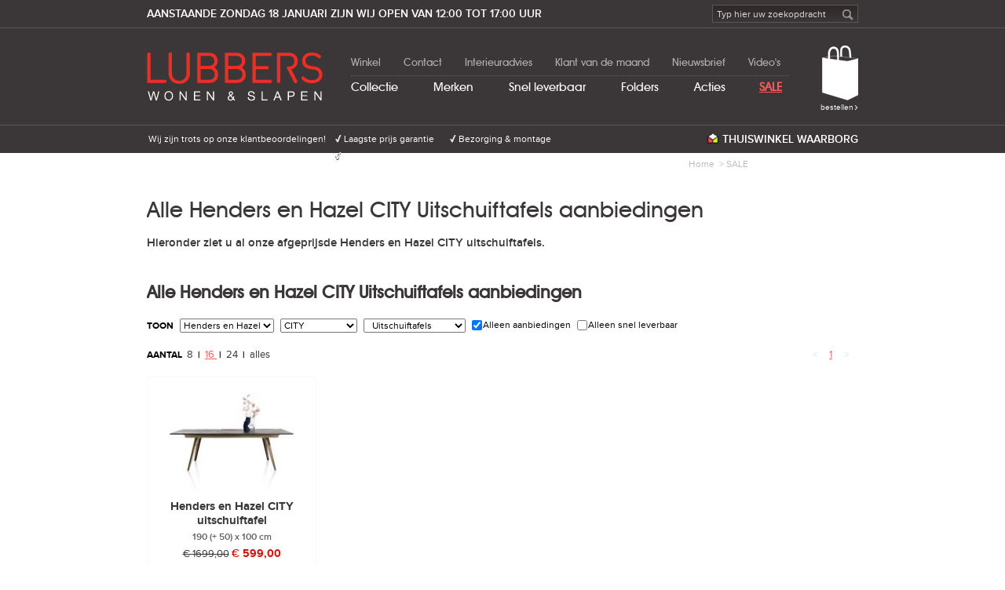

--- FILE ---
content_type: text/html
request_url: https://www.lubberswonen.nl/aanbiedingen/henders-en-hazel/city/uitschuiftafels
body_size: 13083
content:
<!doctype html>
<html xmlns="http://www.w3.org/1999/xhtml" lang="NL">
<head>
    <title>// Lubbers Wonen & Slapen</title>

    <meta charset="utf-8" />

    <meta name="description" content="Bekijk hier al onze afgeprijsde Henders en Hazel CITY uitschuiftafels. Laagste prijs garantie!" />
    <meta name="keywords" content="" />
    <meta name="robots" content="index, follow" />

    <meta property="fb:app_id" content="1549402935350900"/>
    <meta property="og:type" content="article" />   
    <meta property="og:url" content="https://www.lubberswonen.nl/aanbiedingen/henders-en-hazel/city/uitschuiftafels" /> 
    <meta property="og:title" content="" />
    <meta property="og:description" content="Bekijk hier al onze afgeprijsde Henders en Hazel CITY uitschuiftafels. Laagste prijs garantie!" />
    <meta property="og:image" content="" />
    <meta property="og:image:secure_url" content="" />
    <meta property="og:locale" content="NL_" />
    <meta property="og:site_name" content="Lubbers Wonen & Slapen" />

    <script type="application/ld+json">
        {
          "@context" : "http://schema.org",
          "@type" : "Organization",
          "name" : "Lubbers Wonen & Slapen",
          "url" : "https://www.lubberswonen.nl/",
          "sameAs" : [
            "https://www.facebook.com/LubbersWonenSlapen",
            "https://www.instagram.com/lubbers.wonen.slapen/",
            "https://www.youtube.com/user/LubbersWonenSlapen",
            "https://plus.google.com/106099692395051877363",
            "https://nl.pinterest.com/lubberswonen/"
          ],
          "aggregateRating": {
            "@type": "AggregateRating",
            "ratingValue": "4.7",
            "reviewCount": "190",
            "bestRating": "5",
            "worstRating": "1"
           }
        }
    </script>
    <script type="application/ld+json">
    {
      "@context" : "http://schema.org",
      "@type": "BreadcrumbList",
      "itemListElement": [
        {
        "@type": "ListItem",
        "position": 1,
        "name": "Home",
        "item": "https://www.lubberswonen.nl/"
      }
 ,
      {
        "@type": "ListItem",
        "position": 2,
        "name": "SALE",
        "item": "https://www.lubberswonen.nl/aanbiedingen"
      } ]
    }
    </script>

    <meta name="generator" content="HelderInternet Framework v2.5.0" />
    <meta name="msapplication-config" content="none"/>

        <!--link rel="canonical" href=""-->
    

    <!--
        HelderInternet Framework v2.5.0

        Website ID     1
        Page ID        64431
        Language       NL
        View           Offers.html
        Controller     /Controllers/Offers.ashx
        Timestamp      19/01/2026 05:02:03
    -->

    <link type="text/css" rel="stylesheet" href="/Static/Css/Reset.css" />
    <link type="text/css" rel="stylesheet" href="/Static/Css/Desktop/Main.css?20200430-4" />
    <link type="text/css" rel="stylesheet" href="/Static/Css/Print/Main.css" media="print" />

    <script language="JavaScript" type="text/javascript" >
                window.onerror = function (message, source, line, column) {
            try
            {
                // sometimes message is an object instead of string
                if (typeof (message) === 'object') {
                    var tmp = "";
                    for (var x in message) {
                        if (tmp) tmp += ', ';
                        tmp += x + ': ' + message[x];
                    }
                    message = tmp;
                }

                var url = "/Ajax/ErrorLogging.ashx?message=" + encodeURIComponent(message) + "&url=" + encodeURIComponent(url) + "&line=" + encodeURIComponent(line) + "&column=" + encodeURIComponent(column);

                var protocol = document.location.protocol;
                var hostname = document.location.host;
                var objHTTP = null;
                if (window.XMLHttpRequest) {
                    objHTTP = new XMLHttpRequest()
                }
                else if (window.ActiveXObject) {
                    objHTTP = new ActiveXObject("Microsoft.XMLHTTP")
                }

                if (objHTTP) {
                    objHTTP.open("GET", protocol + "//" + hostname + "" + url, true);
                    objHTTP.send(null);
                    HelderInternet.Log.ToConsole("error logged: " + message);
                }
            }
            catch (e) { }
        }

                function JsonContent(url, renderer, cachingEnabled)
        {
            var json = {};        
    
            var xhrFetchJson = null;
            if (window.XMLHttpRequest) {
                xhrFetchJson = new XMLHttpRequest()
            }
            else if (window.ActiveXObject) {
                xhrFetchJson = new ActiveXObject("Microsoft.XMLHTTP")
            }
            if (xhrFetchJson) {
                xhrFetchJson.onload = function (e) {
                    if (xhrFetchJson.readyState == 4 && xhrFetchJson.status == 200) {
                        json = JSON.parse(xhrFetchJson.responseText);
                        renderer(json);
                        json = null;
                    }
                };
                xhrFetchJson.open("GET", document.location.protocol + "//" + document.location.host + "" + url, true);
                if ( cachingEnabled == false)
                {
                    xhrFetchJson.setRequestHeader('cache-control', 'no-cache');
                    xhrFetchJson.setRequestHeader('pragma', 'no-cache');
                }
                xhrFetchJson.send(null);

                return json;
            }
        }

                function siteSearch(el)
        {
            if (el.elements[0].value != 'Typ hier uw zoekopdracht')
            {
                document.location.href = '/zoeken/' + encodeURIComponent(el.elements[0].value.replace('&','').replace(/"/g,'').replace(/^\s+|\s+$/g,''));
            }
        }

        if (self === top && self.location.search.indexOf("fbtab=1") > -1) {
            // wordt pagina in facebook inframe modus aangeroepen, dan refresh.
            top.location.href = self.location.href.replace("?fbtab=1", "");
        }
    </script>

    <!-- fixes browsers that don't understand HTML5 tags -->
	<!--[if (gte IE 6)&(lte IE 8)]>
		<script>
			document.createElement("article"); 
			document.createElement("footer"); 
			document.createElement("header"); 
			document.createElement("section"); 
			document.createElement("nav");  
			document.createElement("aside"); 
			document.createElement("figure"); 
			document.createElement("figcaption"); 
			document.createElement("details"); 
		</script>
	<![endif]-->

    <script language="JavaScript" type="text/javascript" src="/Static/JS/HelderInternet/Log.js" pagespeed_no_defer="" async></script>

    <script language="JavaScript" type="text/javascript" src="/Static/JS/formValidation/formValidation.js" pagespeed_no_defer="" async></script>

    
    

    <style>
        .stripethrough {
            text-decoration: line-through;
            margin-right:10px;
            display:inline-block;
        }
        .adjusted {
            color: #ff5757;
            display: inline-block;
        }
        .visiting-hours-comment {
            display:none;
        }
    </style>

</head>

<!--[if IE 7 ]><body class="ie7 products-template"> <![endif]-->  
<!--[if IE 8 ]><body class="ie8 products-template"> <![endif]-->  
<!--[if IE 9 ]><body class="ie9 products-template"> <![endif]-->  
<!--[if (gt IE 9)|!(IE)]><!--> <body class="products-template"> <!--<![endif]-->  

 <div class="logo print"><img src="/static/img/logo-lubbers-print.jpg" width="224" height="94" "/></div>
    <!-- handmatige calamiteiten regel 
    <div class="message red">
        <div class="wrapper">
        Onze winkel is tijdens hemelvaartsdag gesloten.
        </div>
    </div>
    -->
    <header>
        <div class="top">
            <div class="wrapper">

                <strong>Aanstaande zondag 18 januari zijn wij open van 12:00 tot 17:00 uur</strong>

                <div class="search">
                    <form action="#" method="get" name="search" onsubmit="siteSearch(this);return false;">
                        <input type="text" value="Typ hier uw zoekopdracht" onclick="this.value=='Typ hier uw zoekopdracht'?this.value='':void(0)"  /><input type="submit" value="">
                    </form>
                </div>
                
            </div> 
        </div><!-- top -->

        <div class="middle">
            <div class="wrapper">
            
                <div class="logo">
                    <a href="/" title="Lubbers Wonen & Slapen"><img src="/static/img/logo-lubbers.png" alt="Lubbers Wonen & Slapen" width="224" height="63" onmouseover="showSubNav(this)"/></a>
                </div>

                <nav class="info-nav">
                    <ul>
                         <li><a href="/over-lubbers-wonen-slapen" title="Winkel" onmouseover="showSubNav(this)"  onclick="return showPopup(this)">Winkel</a></li>  <li><a href="/contact" title="Contact" onmouseover="showSubNav(this)"  onclick="return showPopup(this)">Contact</a></li>  <li><a href="/interieuradvies" title="Interieuradvies" onmouseover="showSubNav(this)"  onclick="return showPopup(this)">Interieuradvies</a></li>  <li><a href="/klant-van-de-maand" title="Klant van de maand" onmouseover="showSubNav(this)"  onclick="return showPopup(this)">Klant van de maand</a></li>  <li><a href="/nieuwsbrief" title="Nieuwsbrief" onmouseover="showSubNav(this)"  onclick="return showPopup(this)">Nieuwsbrief</a></li>  <li><a href="/videos" title="Video&#39;s" onmouseover="showSubNav(this)"  onclick="return showPopup(this)">Video&#39;s</a></li> 
                    </ul>
                </nav>
                <nav class="shop-nav">
                    <ul>
                         <li ><a href="/collectie" title="Collectie" onmouseover="showSubNav(this)">Collectie</a></li>  <li ><a href="/merken" title="Merken" onmouseover="showSubNav(this)">Merken</a></li>  <li ><a href="/snel-leverbaar" title="Snel leverbaar" onmouseover="showSubNav(this)">Snel leverbaar</a></li>  <li ><a href="/folders" title="Folders" onmouseover="showSubNav(this)">Folders</a></li>  <li ><a href="/acties" title="Acties" onmouseover="showSubNav(this)">Acties</a></li>  <li class="last"><a href="/aanbiedingen" class="active"style="color:#ff5757;font-weight:bold;"title="SALE" onmouseover="showSubNav(this)">SALE</a></li> 
                    </ul>

            
                </nav>

                <div class="shoppingcart">
                    <a href="/winkelmandje" ><img src="/Static/Img/shoppingbag.png" width="46" height="70"><div class="amount" id="shoppingcart-count">&nbsp;</div><span class="text">bestellen</span><span class="arrow">&rsaquo;</span></a>
                </div>

                <div class="main-sub-nav" id="subnav-collectie" style="display:none;">

                    <ul>
	                    <li><strong>Wonen</strong></li>
                         <li><a href="/banken" title="Banken & Fauteuils">Banken & Fauteuils</a></li> <li><a href="/relaxmeubels" title="Relaxfauteuils">Relaxfauteuils</a></li> <li><a href="/salon-en-bijzettafels" title="Salon- & Bijzettafels">Salon- & Bijzettafels</a></li> <li><a href="/stoelen" title="Stoelen">Stoelen</a></li> <li><a href="/tafels" title="Tafels">Tafels</a></li> <li><a href="/kasten" title="Kasten">Kasten</a></li>       <li><a href="/verlichting" title="Verlichting">Verlichting</a></li> <li><a href="/accessoires" title="Accessoires">Accessoires</a></li>
                    </ul>

            
                    <ul>
                        <li><strong>Slapen</strong></li>
                               <li><a href="/matrassen" title="Matrassen">Matrassen</a></li> <li><a href="/bedbodems" title="Bedbodems">Bedbodems</a></li> <li><a href="/bedden" title="Bedden">Bedden</a></li> <li><a href="/hoofdkussens" title="Hoofdkussens">Hoofdkussens</a></li> <li><a href="/dekbedden" title="Dekbedden">Dekbedden</a></li> <li><a href="/bedtextiel" title="Bedtextiel">Bedtextiel</a></li>  
                    </ul>

                    <figure class="border-left">
                        <a href="/folders/lubbers-wonen-en-slapen"><img src="/Img/Folders/LubbersFolder/2026/Week03/Thumb.jpg" width="105" height="149" alt="" /></a>
                    </figure>

                    <!--div class="view-all-offers"><a href="/aanbiedingen">Bekijk alle aanbiedingen &raquo;</a></div-->
                </div>
                <div class="main-sub-nav" id="subnav-merken" style="display:none;">
                    <ul>
                       <li><a href="/nlslaapt" title="NLSlaapt">NLSlaapt</a></li>  <li><a href="/xooon" title="XOOON">XOOON</a></li>  <li><a href="/henders-hazel" title="Henders en Hazel">Henders en Hazel</a></li>  <li><a href="/nlwoont" title="NLWoont">NLWoont</a></li> <li><a href="/stressless" title="Stressless">Stressless</a></li>  <li><a href="/coco-maison" title="Coco Maison">Coco Maison</a></li>
                    </ul>

                    <ul>
                          <li><a href="/mline" title="M line">M line</a></li>  <li><a href="/avek" title="Avek">Avek</a></li>   <li><a href="/silvana" title="Silvana">Silvana</a></li> 
                    </ul>

                    <figure class="border-left">
                        <a href="/folders/lubbers-wonen-en-slapen"><img src="/Img/Folders/LubbersFolder/2026/Week03/Thumb.jpg" width="105" height="149" alt="" /></a>
                    </figure>
                </div>
                <div class="main-sub-nav" id="subnav-folder" style="display:none;">
                     <ul class="double">
                        <li><strong><a href="/folders/lubbers-wonen-en-slapen">Lubbers Folder</a></strong></li>
                         <li><a href="/folders/lubbers-wonen-en-slapen">Showmodellen opruiming tot 70% korting</a></li> 
                    </ul>

                    <figure class="border-left">
                        <a href="/folders/lubbers-wonen-en-slapen"><img src="/Img/Folders/LubbersFolder/2026/Week03/Nav.jpg" width="93" height="132" alt="" /></a>
                    </figure>

                    <div class="divider"></div>  <ul class="double">
                        <li><strong><a href="/folders/xooon">Xooon Folder</a></strong></li>
                         <li><a href="/folders/xooon">Design SALE</a></li> 
                    </ul>

                    <figure class="border-left">
                        <a href="/folders/xooon"><img src="/Img/Folders/XooonFolder/2025/12/Nav.jpg" width="93" height="132" alt="" /></a>
                    </figure>

                    <div class="divider"></div>  <ul class="double">
                        <li><strong><a href="/folders/henders-hazel">Henders en Hazel Folder</a></strong></li>
                         <li><a href="/folders/henders-hazel">SALE</a></li> 
                    </ul>

                    <figure class="border-left">
                        <a href="/folders/henders-hazel"><img src="/Img/Folders/HendersAndHazelFolder/2025/12/Nav.jpg" width="93" height="132" alt="" /></a>
                    </figure>

                    <div class="divider"></div>  <ul class="double">
                        <li><strong><a href="/folders/nlslaapt">NLSlaapt</a></strong></li>
                         <li><a href="/folders/nlslaapt">Droom deals</a></li> 
                    </ul>

                    <figure class="border-left">
                        <a href="/folders/nlslaapt"><img src="/Img/Folders/NLSlaaptFolder/2025/Week52/Nav.jpg" width="93" height="132" alt="" /></a>
                    </figure>

                    <div class="divider"></div> 

                    <div class="view-all-folders"><a href="/folders">Bekijk alle folders &raquo;</a></div>
                </div>
                <div id="popup-contact" class="popup contact" style="display:none;" onclick="hidePopup();">
                    <h2>Onze contactgegevens</h2>
                    <div style="margin-top:20px;">
                        <a href="/adres"><span class="nosprite address"><img src="/Static/Img/Location.png" height="43" width="40"></span></a>
                        <p>
                                Gerrit van Assendelftstraat 3<br/>
                                1961 NH Heemskerk<br/>
                                <a href="/adres" title="Route">Route</a>
                        </p>
                    </div>
                    <div style="display:none" id="popup-chatbutton"><a href="javascript:void(Tawk_API.toggle())"><span class="nosprite chat"><img src="/Static/Img/Chat.png" height="38" width="40"></span></a><p>Ons webcare team is bereikbaar via</p><b><a href="javascript:void(Tawk_API.toggle())" class="bold">Online chat</a></b></div>
                    <div><span class="sprite phone"></span><p>Tijdens openingstijden zijn wij bereikbaar op:</p><b>0251 232813</b></div>
                    <div><a href="whatsapp://send/?phone=31682674279"><span class="nosprite whatsapp"><img src="/Static/Img/Whatsapp.png" height="43" width="40"></span></a><p>Via Whatsapp zijn wij bereikbaar op:</p><b><a href="whatsapp://send/?phone=31682674279" class="bold">06 82674279</a></b></div>
                    <div><a href="mailto:webshop@lubberswonen.nl"><span class="sprite email" style="clear:both;"></span></a><p><a href="mailto:webshop@lubberswonen.nl" class="bold">webshop@lubberswonen.nl</a></p></div>
                                        <!--div><span class="sprite question"></span><p>Bent u op zoek naar een antwoord? Bekijk onze <a href="/faq">veel gestelde vragen</a></p></div-->
                </div>
                <div id="popup-openinghours" class="popup openinghours" style="display:none;" onclick="hidePopup();">
                    <h2>Onze openingstijden</h2>
                    <h5>zondag 18 januari koopzondag van 12:00 tot 17:00</h5>

                    <dl class="visiting-hours">
                        <dt>Maandag</dt><dd>Gesloten</dd>
                        <dt>Dinsdag</dt><dd>9:00 - 18:00</span></dd>
                        <dt>Woensdag</dt><dd>9:00 - 18:00</span></dd>
                        <dt>Donderdag</dt><dd><span class="stripethrough">9:00 - 18:00</span> <span class="adjusted">9:00 - 21:00</span></dd>
                        <dt>Vrijdag</dt><dd>9:00 - 18:00</dd>
                        <dt>Zaterdag</dt><dd>9:00 - 17:00</dd>
                        <!--dt>Koopzondag</!--dt><dd>12:00 - 17:00</dd-->
                    </dl>
                    <!--div class="visiting-hours-comment"><em>tijdens lockdown gesloten</em></div-->
                    <div>
                        <p>Tijdens openingstijden zijn wij bereikbaar op:</p>
                        <b>0251 232813</b>
                    </div>

                </div>

            </div>
        </div>

        <div class="bottom">
            <div class="wrapper">

                <div class="reviews">
                    <!--div class="fb-logo"><a href="https://www.facebook.com/LubbersWonenSlapen" target="_blank" onclick="HelderInternet.GoogleAnalytics.CountEvent('Buttons', 'Click', 'Facebook (header)')"><img src="/Static/Img/facebook-reviews.png" border="0" /></a></div-->
                    <div class="fb-link"><a href="/reviews" onclick="HelderInternet.GoogleAnalytics.CountEvent('Buttons', 'Click', 'Reviews (header)')">Wij zijn trots op onze klantbeoordelingen!</a></div>
                </div>

                <div class="usp">
                    <ul>
                        <li onclick="HelderInternet.GoogleAnalytics.CountEvent('Buttons', 'Click', 'USP Price Header')"><img src="[data-uri]" height="14" width="8" /> <a href="/klantenservice/laagste-prijs">Laagste prijs garantie</a></li>
                        <li onclick="HelderInternet.GoogleAnalytics.CountEvent('Buttons', 'Click', 'USP Delivery Header')"><img src="[data-uri]" height="14" width="8" /> <a href="/klantenservice/bezorging">Bezorging & montage</a></li>
                        <li onclick="HelderInternet.GoogleAnalytics.CountEvent('Buttons', 'Click', 'USP Warranty Header')"><img src="[data-uri]" height="14" width="8" /> <a href="/klantenservice/garantie">Tenminste 2 jaar garantie</a></li>
                    </ul>
                </div>

                <div class="trustmarks">
                    <!---div class="CBW-erkend"><a href="http://wonen.cbw-erkend.nl/pages/winkeldetail/24718/Lubbers-Wonen-BV-Sleepcheap" title="CBW Erkend"  target="_blank" onclick="HelderInternet.GoogleAnalytics.CountEvent('Buttons', 'Click', 'TWW Header')"><span class="sprite CBW-logo-color"></span>CBW Erkend</a></div-->
                    <div class="thuiswinkel" ><a href="https://www.thuiswinkel.org/leden/lubberswonen.nl/certificaat" title="Thuiswinkel Waarborg" target="_blank" onclick="HelderInternet.GoogleAnalytics.CountEvent('Buttons', 'Click', 'TWW Header')"><span class="sprite thuisWinkel-logo-color"></span>Thuiswinkel Waarborg</a></div>
                </div>

            </div>
        </div>
         
    </header>

    <div class="breadcrumb">
        <div class="wrapper">

             <span><a href="/" title="Home">Home</a></span>
                 &nbsp;&gt; <span><a href="/aanbiedingen" title="SALE" onclick="HelderInternet.GoogleAnalytics.CountEvent('Buttons', 'Click', 'Breadcrumb')"><span >SALE</span></a></span> </div>
    </div> 

<div class="wrapper">

    <div class="content-block">

        <div class="content-head">
     <h1>Alle Henders en Hazel CITY Uitschuiftafels aanbiedingen</h1> 
        
            <p>Hieronder ziet u al onze afgeprijsde Henders en Hazel CITY uitschuiftafels. </p> 
        </div>

        <div class="content-part">
             
        </div>

    </div>
  
    <a name="products"></a> 
    <div class="content-block">
        <div class="content-head">
            <h2><strong>Alle Henders en Hazel CITY Uitschuiftafels aanbiedingen</strong></h2>
        </div>

        <div class="pag-nav">
            <div class="filter">
                <span>Toon</span> 
                <select onchange="document.location.href=this.options[this.selectedIndex].value">
         <option value="/aanbiedingen/tafels/uitschuiftafels">Alle merken</option> 
         <option selected="selected"value="/aanbiedingen/henders-en-hazel/uitschuiftafels">Henders en Hazel</option>  <option value="/aanbiedingen/xooon/uitschuiftafels">XOOON</option> 
                </select>
                <select onchange="document.location.href=this.options[this.selectedIndex].value">
         <option value="/aanbiedingen/henders-en-hazel/uitschuiftafels">Alle collecties</option> 
         <option value="/aanbiedingen/henders-en-hazel/avalox/uitschuiftafels">AVALOX</option>  <option value="/aanbiedingen/henders-en-hazel/avellino/uitschuiftafels">AVELLINO</option>  <option value="/aanbiedingen/henders-en-hazel/carreras/uitschuiftafels">CARRERAS</option>  <option selected="selected"value="/aanbiedingen/henders-en-hazel/city/uitschuiftafels">CITY</option>  <option value="/aanbiedingen/henders-en-hazel/home/uitschuiftafels">HOME</option>  <option value="/aanbiedingen/henders-en-hazel/magalo/uitschuiftafels">MAGALO</option>  <option value="/aanbiedingen/henders-en-hazel/pavarotti/uitschuiftafels">PAVAROTTI</option>  <option value="/aanbiedingen/henders-en-hazel/stanford/uitschuiftafels">STANFORD</option> 
                </select>
                <select onchange="document.location.href=this.options[this.selectedIndex].value">
         <option value="/aanbiedingen/henders-en-hazel/city">Alle typen</option> 
         <option value="/aanbiedingen/henders-en-hazel/city/salon-bijzettafels">Salon- & Bijzettafels</option>  <option value="/aanbiedingen/henders-en-hazel/city/salontafels">&nbsp;&nbsp;Salontafels</option>  <option value="/aanbiedingen/henders-en-hazel/city/bijzettafels">&nbsp;&nbsp;Bijzettafels</option>  <option value="/aanbiedingen/henders-en-hazel/city/tafels">Tafels</option>  <option value="/aanbiedingen/henders-en-hazel/city/eetkamertafels">&nbsp;&nbsp;Eetkamertafels</option>  <option selected="selected"value="/aanbiedingen/henders-en-hazel/city/uitschuiftafels">&nbsp;&nbsp;Uitschuiftafels</option>  <option value="/aanbiedingen/henders-en-hazel/city/bartafels">&nbsp;&nbsp;Bartafels</option>  <option value="/aanbiedingen/henders-en-hazel/city/kasten">Kasten</option>  <option value="/aanbiedingen/henders-en-hazel/city/bergkasten">&nbsp;&nbsp;Bergkasten</option> 
                </select>
                <div class="checkbox" onclick="document.location.href='/henders-en-hazel/city/uitschuiftafels'"><input type="checkbox" name="" value="Y" id="filter_only-offers" checked="checked" ><label for="filter_only-offers" ><a href="/henders-en-hazel/city/uitschuiftafels">Alleen aanbiedingen</a></label></div>
                <div class="checkbox" onclick="document.location.href='/snel-leverbaar/henders-en-hazel/city/uitschuiftafels'"><input type="checkbox" name="" value="Y" id="filter_only-shortDeliveryPeriod" ><label for="filter_only-shortDeliveryPeriod" ><a href="/snel-leverbaar/henders-en-hazel/city/uitschuiftafels">Alleen snel leverbaar</a></label></div>
            </div>
        
            <div class="paging">
                <a href="" title="Vorige" class="inactive">&lt; </a>
             <a href="/aanbiedingen/henders-en-hazel/city/uitschuiftafels/1/16" class="active">1</a> 
                <a href="" title="Volgende" class="inactive"> &gt;</a>
            </div>

            <div class="pagesize">
                Aantal
                <a href="/aanbiedingen/henders-en-hazel/city/uitschuiftafels/1/8" rel="nofollow"> 8 </a>|
                <a href="/aanbiedingen/henders-en-hazel/city/uitschuiftafels/1/16" class="active"rel="nofollow"> 16 </a>|
                <a href="/aanbiedingen/henders-en-hazel/city/uitschuiftafels/1/24" rel="nofollow"> 24 </a>|
                <a href="/aanbiedingen/henders-en-hazel/city/uitschuiftafels/alles" rel="nofollow"> alles </a>
            </div>
        </div>

        <div class="cat-container">
         <div class="product" onclick="document.location.href='/henders-en-hazel/city/uitschuiftafels/40949can-190-x-100-cm-50-cm-castle-antraciet'">
                <figure>
                <a href="/henders-en-hazel/city/uitschuiftafels/40949can-190-x-100-cm-50-cm-castle-antraciet" title="Henders en Hazel CITY uitschuiftafel 190 (+ 50) x 100 cm"> <img src="/Img/Products/HendersAndHazel/CITY/40949CAN/thumb.jpg" alt="Henders en Hazel CITY uitschuiftafel 190 (+ 50) x 100 cm" width="192" height="126"/> 
                </a></figure>
                <div class="content">
                    <h2><a href="/henders-en-hazel/city/uitschuiftafels/40949can-190-x-100-cm-50-cm-castle-antraciet" title="Henders en Hazel CITY uitschuiftafel 190 (+ 50) x 100 cm"><nobr>Henders en Hazel</nobr> CITY uitschuiftafel<br/><span>190 (+ 50) x 100 cm</span></a></h2>

                                                                  <div class="pricing discount"><span class="msrp">&euro; 1699,00</span> <strong class="price"><span>&euro;</span> 599,00</strong></div> 
                    <div class="shortDeliveryPeriod">snel leverbaar</div></div><!-- content -->
            </div> 
        </div>

        <div class="pag-nav">
            <!--div class="end-content-link">
                <div>
                    <a href="#"><span>^</span> Back to top</a>
                </div>
            </div-->
        
            <div class="paging">
                <a href="" title="Vorige" class="inactive">&lt; </a>

             <a href="/aanbiedingen/henders-en-hazel/city/uitschuiftafels/1/16" class="active">1</a> 
        
                <a href="" title="Volgende" class="inactive"> &gt;</a>
            </div>
            <div class="pagesize">
                Aantal
                <a href="/aanbiedingen/henders-en-hazel/city/uitschuiftafels/1/8" rel="nofollow"> 8 </a>|
                <a href="/aanbiedingen/henders-en-hazel/city/uitschuiftafels/1/16" class="active"rel="nofollow"> 16 </a>|
                <a href="/aanbiedingen/henders-en-hazel/city/uitschuiftafels/1/24" rel="nofollow"> 24 </a>|
                <a href="/aanbiedingen/henders-en-hazel/city/uitschuiftafels/alles" rel="nofollow"> alles </a>
            </div>
        </div>
    </div>

</div>

    <footer class="contact">
        <div class="wrapper">
        HULP NODIG? BEL 0251-232813, APP 06-82674279 OF EMAIL ONS OP <a href="mailto:webshop@lubberswonen.nl">WEBSHOP@LUBBERSWONEN.NL</a>
        </div>
    </footer>

    <div class="brands-logos">
        <div class="wrapper">
            <ul>
             <li><a href="/henders-hazel" title="Henders en Hazel"><img src="/Img/brands/footer/logo-henders-hazel.png" alt="Henders en Hazel" height="50"/></a></li>  <li><a href="/xooon" title="XOOON"><img src="/Img/brands/footer/logo-xooon.png" alt="XOOON" height="50"/></a></li>  <li><a href="/nlwoont" title="NLWoont"><img src="/Img/brands/footer/logo-nlwoont.jpg" alt="NLWoont" height="50"/></a></li>  <li><a href="/stressless" title="Stressless"><img src="/Img/brands/footer/logo-stressless.png" alt="Stressless" height="50"/></a></li>  <li><a href="/mline" title="M line"><img src="/Img/brands/webpage/logo-mline.png" alt="M line" height="50"/></a></li>  <li><a href="/silvana" title="Silvana"><img src="/Img/brands/footer/logo-silvana.png" alt="Silvana" height="50"/></a></li>  <li><a href="/coco-maison" title="Coco Maison"><img src="/Img/brands/webpage/logo-cocomaison.png" alt="Coco Maison" height="50"/></a></li> 
            </ul> 
        </div>       
    </div>

 <footer>
        <div class="wrapper">

        <div class="folder">
            <figure>
                <a href="/folders/lubbers-wonen-en-slapen" title=""><img src="/Img/Folders/LubbersFolder/2026/Week03/Thumb.jpg" width="105" height="149" alt="" /></a>
            </figure>

            <h4><a href="/folders">Folders</a></h4>
            <ul>
                 <li><a href="/folders/lubbers-wonen-en-slapen" title="Bekijk onze Lubbers Wonen & Slapen folder">Bekijk onze Lubbers Wonen & Slapen folder</a></li>  <li><a href="/folders/xooon" title="Bekijk onze XOOON folder">Bekijk onze XOOON folder</a></li>  <li><a href="/folders/henders-hazel" title="Bekijk onze Henders & Hazel folder">Bekijk onze Henders & Hazel folder</a></li> 
            </ul>
        </div>
    
        <div class="address">
            <h4>Lubbers Wonen & Slapen</h4>
            <address>
            Gerrit van Assendelftstraat 3<br/>
            1961 NH Heemskerk<br/>
            0251-232813<br/>
            </address>
            <a href="/adres" class="big-arrow-link" title="Route" style="margin-top:5px;">Route</a>
        </div>

        <div class="newsletter">
            <h2>Nieuwsbrief</h2>
            <form method="get" action="/Mailing/Subscription.ashx" onsubmit="return formValidation_validateOnSubmit( this, mailingSubscriptionConfigObject )">
                <input type="text" name="email" /><input class="search-btn" type="submit" value=""/>
            </form>

            <p>Wij versturen gemiddeld 1x per maand een e-mail nieuwsbrief met daarin onze folder, informatie over koopzondagen en/of acties. Wij respecteren uw <a href="/privacy" target="_blank">privacy</a> en gaan zorgvuldig om met uw gegevens. </p>
            
            <a href="/mailing/afmelden" title="<u>Afmelden</u> nieuwsbrief"><u>Afmelden</u> nieuwsbrief</a>
        </div>

    <div class="service">
        <h4><a href="#">Klantenservice</a></h4>
                <ul>
             <li><a href="/contact" title="Contact">Contact</a></li>  <li><a href="/openingstijden" title="Openingstijden">Openingstijden</a></li>  <li><a href="/klantenservice/bestellen" title="Bestellen">Bestellen</a></li>  <li><a href="/klantenservice/betalen" title="Betalen">Betalen</a></li>  <li><a href="/klantenservice/bezorging" title="Bezorging">Bezorging</a></li>  <li><a href="/klantenservice/garantie" title="Garantie">Garantie</a></li>  <li><a href="/klantenservice/herroepingsrecht" title="Herroepingsrecht">Herroepingsrecht</a></li>  <li><a href="/klantenservice/klachtenprocedure" title="Klachtenprocedure">Klachtenprocedure</a></li>  <li><a href="/zakelijk" title="Zakelijk">Zakelijk</a></li> 
        </ul>
    </div>
    <div class="brands">
         <h4><a href="#">Merken</a></h4>
        <ul>
             <li>Adatto<br/></li>  <li>Cinderella<br/></li>  <li><a href="/nlslaapt" title="NLSlaapt">NLSlaapt</a><br/></li>  <li>van der drift<br/></li>  <li><a href="/xooon" title="XOOON">XOOON</a><br/></li>  <li><a href="/mline" title="M line">M line</a><br/></li>  <li><a href="/henders-hazel" title="Henders en Hazel">Henders en Hazel</a><br/></li>  <li><a href="/avek" title="Avek">Avek</a><br/></li>  <li><a href="/nlwoont" title="NLWoont">NLWoont</a><br/></li>  <li><a href="/stressless" title="Stressless">Stressless</a><br/></li>  <li><a href="/silvana" title="Silvana">Silvana</a><br/></li>  <li><a href="/coco-maison" title="Coco Maison">Coco Maison</a><br/></li> 
        </ul>
    </div>
    <div class="most-viewed">
                 <h4><!-- Meest bezocht --></h4>
         <ul>
             <li><a href="/" title=""></a></li>  <li><a href="/404" title=""></a></li>  <li><a href="/aanbiedingen" title=""></a></li>  <li><a href="/aanbiedingen/accessoires/decoratie" title=""></a></li>  <li><a href="/aanbiedingen/accessoires/klokken" title=""></a></li>  <li><a href="/aanbiedingen/accessoires/kussens" title=""></a></li>  <li><a href="/aanbiedingen/accessoires/overzicht" title=""></a></li>  <li><a href="/aanbiedingen/accessoires/spiegels" title=""></a></li>  <li><a href="/aanbiedingen/accessoires/vloerkleden" title=""></a></li>  <li><a href="/aanbiedingen/accessoires/wanddecoratie" title=""></a></li> 
        </ul>
    </div>
    <div class="visiting-hours">
        <h4>Openingstijden</h4>
        <dl>
            <dt>Maandag</dt><dd>Gesloten</dd>
            <dt>Dinsdag</dt><dd style="width:140px"><span _class="stripethrough">9:00 - 18:00</span> <!--span class="adjusted">9:00 - 17:00</span--></dd>
            <dt>Woensdag</dt><dd style="width:140px"><span _class="stripethrough">9:00 - 18:00</span> <!--span class="adjusted">9:00 - 17:00</span--></dd>
            <dt>Donderdag</dt><dd style="width:140px"><span _class="stripethrough">9:00 - 18:00</span> <!--span class="adjusted">9:00 - 17:00</span--></dd>
            <dt>Vrijdag</dt><dd style="width:140px"><span _class="stripethrough">9:00 - 18:00</span> <!--span class="adjusted">9:00 - 17:00</span--></dd>
            <dt>Zaterdag</dt><dd>9:00 - 17:00</dd>
            <!--dt>Koopzondag</!--dt><dd>12:00 - 17:00</dd-->
        </dl>
        <!--div class="visiting-hours-comment"><em>tijdens lockdown gesloten</em></div-->

 <div>
            <span>Koopzondag:<br/>
            <span>zondag 18 januari a.s.</span></span><br/>
            van 12:00 tot 17:00
        </div> </div>
    <div class="social">
        <h2>Volg ons op</h2>
        <a href="https://www.facebook.com/LubbersWonenSlapen" target="_blank" title="" onclick="HelderInternet.GoogleAnalytics.CountEvent('Buttons', 'Click', 'Facebook (footer)')"><img src="/Static/Img/logo-facebook.png" height="24" width="24"></a>
        <a href="https://www.youtube.com/LubbersWonenSlapen" target="_blank" title="" onclick="HelderInternet.GoogleAnalytics.CountEvent('Buttons', 'Click', 'Youtube')"><img src="/Static/Img/logo-youtube.png" height="24" width="24"></a>
        <a href="https://www.instagram.com/lubbers.wonen.slapen" target="_blank" title="" onclick="HelderInternet.GoogleAnalytics.CountEvent('Buttons', 'Click', 'Instagram')"><img src="/Static/Img/logo-instagram.png" height="24" width="24"></a>
        <a href="https://nl.pinterest.com/lubberswonen/" target="_blank" title="" onclick="HelderInternet.GoogleAnalytics.CountEvent('Buttons', 'Click', 'Pinterest')"><img src="/Static/Img/logo-pinterest.png" height="24" width="24"></a>
    </div>

        </div>
    </footer>
    <footer class="copy-nav">
        <div class="wrapper">
        
            <span>&copy; 2026 Lubbers Wonen & Slapen</span> | <span style="margin-left:7px;">Alle prijzen zijn inclusief 21% BTW</span>
    
         | <a href="/privacy" title="Privacybeleid">Privacybeleid</a>  | <a href="/voorwaarden" title="Algemene voorwaarden">Algemene voorwaarden</a> 

        <a href="https://www.thuiswinkel.org/leden/lubberswonen.nl/certificaat" title="Thuiswinkel Waarborg" target="_blank" class="thuisWinkel-logo" onclick="HelderInternet.GoogleAnalytics.CountEvent('Buttons', 'Click', 'TWW Footer')" ></a>
        <a href="https://www.cbw-erkend.nl/bedrijven/Lubbers-Wonen-BV--Sleepcheap-HEEMSKERK" title="CBW Erkend"  target="_blank" class="CBW-logo" onclick="HelderInternet.GoogleAnalytics.CountEvent('Buttons', 'Click', 'CBW Footer')"></a>
        
        </div>
    </footer>
    <footer class="footnote">
        <div class="wrapper">
        Wij helpen u bij het inrichten van uw woning, kantoor, opbergruimte, slaapkamer, eetkamer... Ook <a href="/interieuradvies"><u>hulp</u></a> nodig? Wij brengen graag met u in kaart wat er nodig is om uw plannen te realiseren.
        </div>
    </footer>
    <footer class="cookienotice">
        <div class="wrapper">Om je beter van dienst te zijn, maakt lubberswonen.nl gebruik van <a href="/privacy">cookies</a>. Bezoek je onze website, dan ga je hiermee akkoord.</div>
    </footer>

    <div id="popup-layer" class="" style="display:none;width: 100%;height: 100%;z-index: 50;float: left;top:200px;position:absolute;" onmouseover="hidePopup();" onclick="hidePopup();"></div>

    <script language="JavaScript" type="text/javascript" >
        var mailingSubscriptionConfigObject = null;
        if (typeof formValidation_configObject != "undefined")
        {
            mailingSubscriptionConfigObject = new formValidation_configObject();

            mailingSubscriptionConfigObject.defaultErrorMessage = 'ongeldige waarde'; // hiermee wordt de standaard melding per standaard check overruled als een check geen eigen melding heeft

            mailingSubscriptionConfigObject.addRule({ name: 'email', check: 'required', errorMessage: 'Er is geen emailadres opgegeven.' });
            mailingSubscriptionConfigObject.addRule({ name: 'email', check: 'email', errorMessage: 'Het opgegeven emailadres is onjuist.' });
        }
    </script>

    <script type="text/javascript" pagespeed_no_defer="">
        /* navigation scripts */
        var popupLayer = document.getElementById("popup-layer");
        var currentPopup = null;

        function showSubNav(element) {
            // close old popup
            if (currentPopup) {
                currentPopup.style.display = "none";
                currentPopup = null;
            }
            // close popup layer
            if (popupLayer) {
                popupLayer.style.display = "none";
            }
            switch (element.getAttribute("href")) {
                case "http://" + document.location.host + "/collectie":
                case "/collectie":
                    currentPopup = document.getElementById("subnav-collectie");
                    break;
                case "http://" + document.location.host + "/merken":
                case "/merken":
                    currentPopup = document.getElementById("subnav-merken");
                    break;
                case "http://" + document.location.host + "/folders":
                case "/folders":
                    currentPopup = document.getElementById("subnav-folder");
                    break;
            }
            if (currentPopup) {
                if (popupLayer) {
                    popupLayer.style.display = "block";
                }
                currentPopup.style.display = "block";
            }
        }

        function showPopup(element) {
            // close old popup
            if (currentPopup) {
                currentPopup.style.display = "none";
                currentPopup = null;
            }
            // close popup layer
            if (popupLayer) {
                popupLayer.style.display = "none";
            }
            // open new popup
            switch (element.getAttribute("href")) {
                case "http://" + document.location.host + "/contact":
                case "/contact":
                    currentPopup = document.getElementById("popup-contact");
                    break;
                case "http://" + document.location.host + "/openingstijden":
                case "/openingstijden":
                    currentPopup = document.getElementById("popup-openinghours");
                    break;
            }
            if (currentPopup) {
                if (popupLayer) {
                    popupLayer.style.display = "block";
                }
                currentPopup.style.display = "block";
                return false;
            }
            else {
                return true;
            }
        }

        function hidePopup() {
            // close old
            if (currentPopup) {
                currentPopup.style.display = "none";
                currentPopup = null;
            }
            // close popup layer
            if (popupLayer) {
                popupLayer.style.display = "none";
            }
        }

</script>
    <script type="text/javascript" defer>
        JsonContent("/Ajax/Shoppingcart.ashx", function (data) {
            var targetElement = document.getElementById("shoppingcart-count");
            if (data.count && data.count > 0) {
                targetElement.innerHTML = data.count;
            }
        }, false);
</script>  <!-- Tot 1 juli 2023 beide tags behouden omdat historische UA data niet geconverteerd wordt naar GA4. We moeten dus een jaar historische data opbouwen in GA4 voordat de UA tag eruit kan.  -->
    <script src="//www.google-analytics.com/analytics.js" ></script>
    <script>
        (
            function (i, s, o, g, r, a, m) {
                i['GoogleAnalyticsObject'] = r;
                i[r] = i[r] || function () {
                    (i[r].q = i[r].q || []).push(arguments)
                },
                i[r].l = 1 * new Date();
                /*
                a = s.createElement(o),
                m = s.getElementsByTagName(o)[0]; 
                a.async = 1; 
                a.src = g; 
                m.parentNode.insertBefore(a, m)
                */
            }
        )(window, document, 'script', '//www.google-analytics.com/analytics.js', 'ga');

        ga('create', 'UA-2429015-1', 'auto');
        ga('set', 'dimension1', 'DESKTOP');
        ga('set', 'anonymizeIp', true);
        ga('send', 'pageview');
    </script>

    <!-- Google tag (gtag.js) -->
    <script async src="https://www.googletagmanager.com/gtag/js?id=G-DWQJDW1CNW"></script>
    <script>
        window.dataLayer = window.dataLayer || [];
        function gtag() { dataLayer.push(arguments); }
        gtag('js', new Date());

        gtag('config', 'G-DWQJDW1CNW', {
            'devicetype': 'DESKTOP'
        });
    </script>
    <script type="text/javascript" src="/Static/JS/HelderInternet/GoogleAnalytics.js" ></script> <!--Start of Tawk.to Script-->
    <script type="text/javascript">
        var Tawk_API = Tawk_API || {};
        console.log("TawkTo custom script ");
        Tawk_API.onLoad = function () {
            console.log("TawkTo loaded ");
            var pageStatus = Tawk_API.getStatus();
            console.log("TawkTo pageStatus: " + pageStatus);

            if (pageStatus === 'online') {
                var contactBlockPopup = document.getElementById("popup-chatbutton");
                if (contactBlockPopup)
                {
                    contactBlockPopup.style.display = "block";
                }
                var contactBlockInpage = document.getElementById("inpage-chatbutton");
                if (contactBlockInpage) {
                    contactBlockInpage.style.display = "block";
                }
            } 
        };
    </script>
<script src="https://embed.tawk.to/589c2ee76871eb09f88e1948/default?20200326-1" crossorigin="*" async></script>
    <!--End of Tawk.to Script-->

</body>
</html>